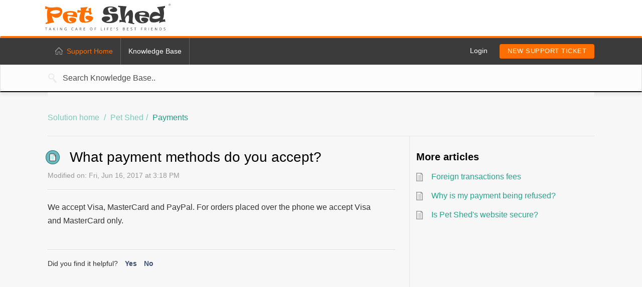

--- FILE ---
content_type: text/html; charset=utf-8
request_url: https://helpdesk.petshed.com/support/solutions/articles/30000016542-what-payment-methods-do-you-accept-
body_size: 15187
content:
<!DOCTYPE html>
       
        <!--[if lt IE 7]><html class="no-js ie6 dew-dsm-theme " lang="en" dir="ltr" data-date-format="us"><![endif]-->       
        <!--[if IE 7]><html class="no-js ie7 dew-dsm-theme " lang="en" dir="ltr" data-date-format="us"><![endif]-->       
        <!--[if IE 8]><html class="no-js ie8 dew-dsm-theme " lang="en" dir="ltr" data-date-format="us"><![endif]-->       
        <!--[if IE 9]><html class="no-js ie9 dew-dsm-theme " lang="en" dir="ltr" data-date-format="us"><![endif]-->       
        <!--[if IE 10]><html class="no-js ie10 dew-dsm-theme " lang="en" dir="ltr" data-date-format="us"><![endif]-->       
        <!--[if (gt IE 10)|!(IE)]><!--><html class="no-js  dew-dsm-theme " lang="en" dir="ltr" data-date-format="us"><!--<![endif]-->
	<head>
		
		<!-- Title for the page -->
<title> What payment methods do you accept? | Pet Shed Helpdesk </title>
<meta property="og:title" content="What payment methods do you accept? | Pet Shed Helpdesk"> 
<meta property="og:description" content="Taking care of life's best friends since 2002! Pet Shed provides millions of Americans with quality pet medications at discount prices!">
<meta name="description" content="Taking care of life's best friends since 2002! Pet Shed provides millions of Americans with quality pet medications at discount prices!">
<meta property="og:image" content="https://www.petshed.com/PetShedUS/images/banners/preview-banner/petshed.png">
<meta name="twitter:card" content="summary_large_image">

<!-- Meta information -->

      <meta charset="utf-8" />
      <meta http-equiv="X-UA-Compatible" content="IE=edge,chrome=1" />
      <meta name="description" content= "" />
      <meta name="author" content= "" />
       <meta property="og:title" content="What payment methods do you accept?" />  <meta property="og:url" content="https://helpdesk.petshed.com/support/solutions/articles/30000016542-what-payment-methods-do-you-accept-" />  <meta property="og:description" content="We accept Visa, MasterCard and PayPal. For orders placed over the phone we accept Visa and MasterCard only.   " />  <meta property="og:image" content="https://s3.amazonaws.com/cdn.freshdesk.com/data/helpdesk/attachments/production/30000130395/logo/PgynvZEUkjEdMio5DJY3McYVc3B1-6ZjZw.png?X-Amz-Algorithm=AWS4-HMAC-SHA256&amp;amp;X-Amz-Credential=AKIAS6FNSMY2XLZULJPI%2F20260112%2Fus-east-1%2Fs3%2Faws4_request&amp;amp;X-Amz-Date=20260112T133436Z&amp;amp;X-Amz-Expires=604800&amp;amp;X-Amz-SignedHeaders=host&amp;amp;X-Amz-Signature=d5c4a46c43f8540fb497b5864264401ae858014b2477b4409cc1dbcd00189db6" />  <meta property="og:site_name" content="Pet Shed Helpdesk" />  <meta property="og:type" content="article" />  <meta name="twitter:title" content="What payment methods do you accept?" />  <meta name="twitter:url" content="https://helpdesk.petshed.com/support/solutions/articles/30000016542-what-payment-methods-do-you-accept-" />  <meta name="twitter:description" content="We accept Visa, MasterCard and PayPal. For orders placed over the phone we accept Visa and MasterCard only.   " />  <meta name="twitter:image" content="https://s3.amazonaws.com/cdn.freshdesk.com/data/helpdesk/attachments/production/30000130395/logo/PgynvZEUkjEdMio5DJY3McYVc3B1-6ZjZw.png?X-Amz-Algorithm=AWS4-HMAC-SHA256&amp;amp;X-Amz-Credential=AKIAS6FNSMY2XLZULJPI%2F20260112%2Fus-east-1%2Fs3%2Faws4_request&amp;amp;X-Amz-Date=20260112T133436Z&amp;amp;X-Amz-Expires=604800&amp;amp;X-Amz-SignedHeaders=host&amp;amp;X-Amz-Signature=d5c4a46c43f8540fb497b5864264401ae858014b2477b4409cc1dbcd00189db6" />  <meta name="twitter:card" content="summary" />  <link rel="canonical" href="https://helpdesk.petshed.com/support/solutions/articles/30000016542-what-payment-methods-do-you-accept-" /> 

<!-- Responsive setting -->
<link rel="apple-touch-icon" href="https://s3.amazonaws.com/cdn.freshdesk.com/data/helpdesk/attachments/production/30000130397/fav_icon/gHpnvaY2WzePi6f04H_w2mEmYm86hsHCYw.ico" />
        <link rel="apple-touch-icon" sizes="72x72" href="https://s3.amazonaws.com/cdn.freshdesk.com/data/helpdesk/attachments/production/30000130397/fav_icon/gHpnvaY2WzePi6f04H_w2mEmYm86hsHCYw.ico" />
        <link rel="apple-touch-icon" sizes="114x114" href="https://s3.amazonaws.com/cdn.freshdesk.com/data/helpdesk/attachments/production/30000130397/fav_icon/gHpnvaY2WzePi6f04H_w2mEmYm86hsHCYw.ico" />
        <link rel="apple-touch-icon" sizes="144x144" href="https://s3.amazonaws.com/cdn.freshdesk.com/data/helpdesk/attachments/production/30000130397/fav_icon/gHpnvaY2WzePi6f04H_w2mEmYm86hsHCYw.ico" />
        <meta name="viewport" content="width=device-width, initial-scale=1.0, maximum-scale=5.0, user-scalable=yes" /> 
		
		<!-- Adding meta tag for CSRF token -->
		<meta name="csrf-param" content="authenticity_token" />
<meta name="csrf-token" content="LxRjqmRdtzX33NsXkUr4Gcwl3ZIFW5wa+Gm9ixKH1GvgjUFIxl73Lc6NlHZayKPkV4Tnngq8L7wQ7BwVYPBhAg==" />
		<!-- End meta tag for CSRF token -->
		
		<!-- Fav icon for portal -->
		<link rel='shortcut icon' href='https://s3.amazonaws.com/cdn.freshdesk.com/data/helpdesk/attachments/production/30000130397/fav_icon/gHpnvaY2WzePi6f04H_w2mEmYm86hsHCYw.ico' />

		<!-- Base stylesheet -->
 
		<link rel="stylesheet" media="print" href="https://assets7.freshdesk.com/assets/cdn/portal_print-6e04b27f27ab27faab81f917d275d593fa892ce13150854024baaf983b3f4326.css" />
	  		<link rel="stylesheet" media="screen" href="https://assets9.freshdesk.com/assets/cdn/portal_utils-f2a9170fce2711ae2a03e789faa77a7e486ec308a2367d6dead6c9890a756cfa.css" />

		
		<!-- Theme stylesheet -->

		<link href="/support/theme.css?v=4&amp;d=1729153127" media="screen" rel="stylesheet" type="text/css">

		<!-- Google font url if present -->
		<link href='https://fonts.googleapis.com/css?family=Open+Sans+Condensed:300,300italic,700' rel='stylesheet' type='text/css' nonce='yHHU60ikxa5i1efrB3miOA=='>

		<!-- Including default portal based script framework at the top -->
		<script src="https://assets3.freshdesk.com/assets/cdn/portal_head_v2-d07ff5985065d4b2f2826fdbbaef7df41eb75e17b915635bf0413a6bc12fd7b7.js"></script>
		<!-- Including syntexhighlighter for portal -->
		<script src="https://assets9.freshdesk.com/assets/cdn/prism-841b9ba9ca7f9e1bc3cdfdd4583524f65913717a3ab77714a45dd2921531a402.js"></script>

		

		<!-- Access portal settings information via javascript -->
		 <script type="text/javascript">     var portal = {"language":"en","name":"Pet Shed Helpdesk","contact_info":"","current_page_name":"article_view","current_tab":"solutions","vault_service":{"url":"https://vault-service.freshworks.com/data","max_try":2,"product_name":"fd"},"current_account_id":623844,"preferences":{"bg_color":"#efefef","header_color":"#252525","help_center_color":"#f9f9f9","footer_color":"#777777","tab_color":"#006063","tab_hover_color":"#4c4b4b","btn_background":"#ffffff","btn_primary_background":"#6c6a6a","baseFont":"Helvetica Neue","textColor":"#333333","headingsFont":"Open Sans Condensed","headingsColor":"#333333","linkColor":"#049cdb","linkColorHover":"#036690","inputFocusRingColor":"#f4af1a","nonResponsive":"false"},"image_placeholders":{"spacer":"https://assets3.freshdesk.com/assets/misc/spacer.gif","profile_thumb":"https://assets6.freshdesk.com/assets/misc/profile_blank_thumb-4a7b26415585aebbd79863bd5497100b1ea52bab8df8db7a1aecae4da879fd96.jpg","profile_medium":"https://assets9.freshdesk.com/assets/misc/profile_blank_medium-1dfbfbae68bb67de0258044a99f62e94144f1cc34efeea73e3fb85fe51bc1a2c.jpg"},"falcon_portal_theme":false,"current_object_id":30000016542};     var attachment_size = 20;     var blocked_extensions = "";     var allowed_extensions = "";     var store = { 
        ticket: {},
        portalLaunchParty: {} };    store.portalLaunchParty.ticketFragmentsEnabled = false;    store.pod = "us-east-1";    store.region = "US"; </script> 


			
	</head>
	<body>
            	
		
		
		<div class="page page-layout">
  <script>
jQuery(document).ready(function(){
jQuery("#page-tabs a:contains('Solutions')").text("Knowledge Base");
jQuery("#page-tabs a:contains('Forums')").text("Community Q&A");
});
</script>

<header class="banner header-menu">
  <div class="banner-wrapper">
    <div class="nav-wrapper">
          <a href="http://www.petshed.com/" class="logo">
            <svg id="logo-with_tagline" data-name="logo-with tagline" xmlns="http://www.w3.org/2000/svg" width="250" height="70" viewBox="0 0 566 120">
              <defs>
                <style>
                  .cls-6 {
                    fill: #3b3b3b;
                  }
                  .cls-6, .cls-7 {
                    fill-rule: evenodd;
                  }
                  .cls-7 {
                    fill: #ff6e00;
                  }
                </style>
              </defs>
              <path id="taking_care_of_life_s_best_friends" data-name="taking care of lifeâ€™s best friends" class="cls-6" d="M5.275,109.174H9.08v-1.235H0.072v1.235H3.877V119.9h1.4V109.174ZM27.561,119.9L22.835,107.89H21.659L16.909,119.9h1.414L19.8,116.1h4.817l1.5,3.805h1.447ZM20.3,114.845l1.414-3.707a15.491,15.491,0,0,0,.518-1.726q0.288,1.022.559,1.726l1.4,3.707H20.3Zm20.1-1.71,4.833-5.2H43.579l-5.449,5.932v-5.932h-1.4V119.9h1.4v-4.689l1.258-1.113,4.381,5.8h1.644ZM56.3,119.9V107.939H54.9V119.9h1.4Zm20.227-11.963H75.222V114.8q-0.017.516,0.041,1.714t0.074,1.42H75.271l-6.551-10H67.142V119.9h1.29v-6.8q0-1.473-.132-3.24h0.066l6.567,10.04h1.595V107.939Zm16.444,6.939H95.66v3.682a10.408,10.408,0,0,1-2.441.286,4.583,4.583,0,0,1-3.489-1.252,5.144,5.144,0,0,1-1.188-3.674,5.034,5.034,0,0,1,1.233-3.608,4.492,4.492,0,0,1,3.427-1.3,8.04,8.04,0,0,1,3.132.687l0.542-1.227a9.072,9.072,0,0,0-3.584-.7,7.05,7.05,0,0,0-3.312.74,5.08,5.08,0,0,0-2.166,2.144,6.818,6.818,0,0,0-.752,3.269,6.35,6.35,0,0,0,1.521,4.529,5.549,5.549,0,0,0,4.249,1.616,14.918,14.918,0,0,0,2.285-.155,13.339,13.339,0,0,0,1.94-.458v-5.818H92.972v1.244Zm34.186-5.229,0.591-1.2a7.477,7.477,0,0,0-3.3-.687,6.091,6.091,0,0,0-3.086.753,4.974,4.974,0,0,0-2.006,2.143,7.171,7.171,0,0,0-.694,3.241,6.587,6.587,0,0,0,1.442,4.557,5.225,5.225,0,0,0,4.1,1.6,8.872,8.872,0,0,0,3.082-.466V118.38a10.807,10.807,0,0,1-2.869.45,3.938,3.938,0,0,1-3.152-1.281,5.386,5.386,0,0,1-1.105-3.629,5.282,5.282,0,0,1,1.146-3.6,3.937,3.937,0,0,1,3.128-1.313,6.389,6.389,0,0,1,2.729.638h0Zm19.3,10.253-4.726-12.012h-1.175L135.8,119.9h1.414L138.7,116.1h4.817l1.5,3.805h1.446Zm-7.266-5.057,1.414-3.707a15.5,15.5,0,0,0,.518-1.726q0.288,1.022.559,1.726l1.4,3.707h-3.888Zm20.342,0.082,2.91,4.975h1.652l-3.263-5.376a3.18,3.18,0,0,0,2.416-3.208,3.051,3.051,0,0,0-1.056-2.537,5.208,5.208,0,0,0-3.267-.842h-3.3V119.9h1.4v-4.975h2.507Zm-2.507-5.769h1.817a3.823,3.823,0,0,1,2.256.524,1.994,1.994,0,0,1,.7,1.71,2.172,2.172,0,0,1-.69,1.755,3.319,3.319,0,0,1-2.17.585h-1.915v-4.574Zm23.473,9.5h-5.3v-4.4h4.981v-1.228H175.2v-3.854h5.3v-1.235h-6.7V119.9h6.7v-1.244Zm31.5-9.271a5.131,5.131,0,0,0-4.044-1.637,5.243,5.243,0,0,0-4.11,1.608,6.54,6.54,0,0,0-1.446,4.529,6.618,6.618,0,0,0,1.442,4.562,5.2,5.2,0,0,0,4.1,1.616,5.143,5.143,0,0,0,4.057-1.644A7.73,7.73,0,0,0,212,109.387Zm-7.081.863a3.716,3.716,0,0,1,3.037-1.256,3.645,3.645,0,0,1,3,1.248,7.152,7.152,0,0,1,0,7.352,4.26,4.26,0,0,1-6.037,0A7,7,0,0,1,204.916,110.25Zm20.048,4.537h4.981v-1.235h-4.981v-4.378h5.3v-1.235h-6.7V119.9h1.4v-5.115ZM258.3,119.9v-1.26H253v-10.7h-1.4V119.9h6.7Zm10.5,0V107.939h-1.4V119.9h1.4Zm12.238-5.115h4.981v-1.235h-4.981v-4.378h5.3v-1.235h-6.7V119.9h1.4v-5.115Zm21.1,3.871h-5.3v-4.4h4.981v-1.228h-4.981v-3.854h5.3v-1.235h-6.7V119.9h6.7v-1.244Zm9.678-10.719q-0.263,1.767-.838,4.1h1q0.435-.933.838-2.017t0.616-1.9l-0.123-.18h-1.5Zm16.543,6.783a6.621,6.621,0,0,0-2.6-1.44,9.691,9.691,0,0,1-1.672-.732,2.153,2.153,0,0,1-.777-0.729,2,2,0,0,1-.23-1.018,1.564,1.564,0,0,1,.624-1.318,2.815,2.815,0,0,1,1.735-.474,7.486,7.486,0,0,1,2.893.621l0.436-1.211a8.18,8.18,0,0,0-3.3-.654,4.354,4.354,0,0,0-2.762.818,2.652,2.652,0,0,0-1.044,2.2,3.119,3.119,0,0,0,.719,2.136,5.716,5.716,0,0,0,2.4,1.415,11.875,11.875,0,0,1,1.788.761,2.321,2.321,0,0,1,.838.733,1.878,1.878,0,0,1,.251,1.019,1.729,1.729,0,0,1-.707,1.468,3.494,3.494,0,0,1-2.1.528,8.513,8.513,0,0,1-1.726-.18,8.7,8.7,0,0,1-1.611-.491v1.342a7.846,7.846,0,0,0,3.288.548,5.005,5.005,0,0,0,3.123-.883,2.932,2.932,0,0,0,1.151-2.463A2.825,2.825,0,0,0,328.356,114.722Zm23.153,5.18H355.7a4.654,4.654,0,0,0,3.046-.9,3.07,3.07,0,0,0,1.089-2.5q0-2.4-2.737-2.864v-0.082a2.871,2.871,0,0,0,1.738-.9,2.594,2.594,0,0,0,.6-1.755,2.506,2.506,0,0,0-1.069-2.25,6.421,6.421,0,0,0-3.46-.712h-3.394V119.9Zm1.4-10.761h2.055a4.538,4.538,0,0,1,2.3.446,1.577,1.577,0,0,1,.723,1.453,1.781,1.781,0,0,1-.649,1.559,3.762,3.762,0,0,1-2.129.462h-2.3v-3.92Zm2.392,5.1a4.037,4.037,0,0,1,2.289.524,1.856,1.856,0,0,1,.752,1.636,2.068,2.068,0,0,1-.736,1.756,3.585,3.585,0,0,1-2.19.56h-2.507v-4.476H355.3Zm21.081,4.419h-5.3v-4.4h4.981v-1.228h-4.981v-3.854h5.3v-1.235h-6.7V119.9h6.7v-1.244Zm16.356-3.936a6.623,6.623,0,0,0-2.6-1.44,9.707,9.707,0,0,1-1.673-.732,2.162,2.162,0,0,1-.777-0.729,2.013,2.013,0,0,1-.23-1.018,1.562,1.562,0,0,1,.625-1.318,2.809,2.809,0,0,1,1.734-.474,7.486,7.486,0,0,1,2.893.621l0.436-1.211a8.18,8.18,0,0,0-3.3-.654,4.356,4.356,0,0,0-2.762.818,2.652,2.652,0,0,0-1.044,2.2,3.115,3.115,0,0,0,.72,2.136,5.71,5.71,0,0,0,2.4,1.415,11.9,11.9,0,0,1,1.787.761,2.334,2.334,0,0,1,.839.733,1.878,1.878,0,0,1,.25,1.019,1.727,1.727,0,0,1-.707,1.468,3.491,3.491,0,0,1-2.1.528,8.513,8.513,0,0,1-1.726-.18,8.7,8.7,0,0,1-1.611-.491v1.342a7.846,7.846,0,0,0,3.288.548,5.005,5.005,0,0,0,3.123-.883,2.932,2.932,0,0,0,1.151-2.463A2.825,2.825,0,0,0,392.735,114.722Zm14.614-5.548h3.805v-1.235h-9.008v1.235h3.805V119.9h1.4V109.174Zm26.921,5.613h4.981v-1.235H434.27v-4.378h5.3v-1.235h-6.7V119.9h1.4v-5.115Zm18.305,0.14,2.91,4.975h1.652l-3.263-5.376a3.18,3.18,0,0,0,2.416-3.208,3.051,3.051,0,0,0-1.056-2.537,5.208,5.208,0,0,0-3.267-.842h-3.3V119.9h1.4v-4.975h2.507Zm-2.507-5.769h1.817a3.823,3.823,0,0,1,2.256.524,1.994,1.994,0,0,1,.7,1.71,2.173,2.173,0,0,1-.691,1.755,3.319,3.319,0,0,1-2.17.585h-1.915v-4.574ZM468.24,119.9V107.939h-1.4V119.9h1.4Zm17.539-1.244h-5.3v-4.4h4.981v-1.228h-4.981v-3.854h5.3v-1.235h-6.7V119.9h6.7v-1.244Zm19.673-10.719h-1.307V114.8q-0.016.516,0.041,1.714t0.074,1.42h-0.066l-6.551-10h-1.578V119.9h1.291v-6.8q0-1.473-.132-3.24h0.066l6.567,10.04h1.595V107.939Zm19.2,1.546a5.905,5.905,0,0,0-4.356-1.546H516.61V119.9h3.329a6.409,6.409,0,0,0,4.648-1.567,6.025,6.025,0,0,0,1.615-4.529A5.824,5.824,0,0,0,524.649,109.485Zm-1.184,7.99a5.184,5.184,0,0,1-3.756,1.224h-1.7v-9.558h2.03a4.737,4.737,0,0,1,3.5,1.187A5.849,5.849,0,0,1,523.465,117.475Zm18.574-2.753a6.621,6.621,0,0,0-2.6-1.44,9.726,9.726,0,0,1-1.672-.732,2.153,2.153,0,0,1-.777-0.729,2.013,2.013,0,0,1-.23-1.018,1.562,1.562,0,0,1,.625-1.318,2.809,2.809,0,0,1,1.734-.474,7.486,7.486,0,0,1,2.893.621l0.436-1.211a8.18,8.18,0,0,0-3.3-.654,4.354,4.354,0,0,0-2.762.818,2.652,2.652,0,0,0-1.044,2.2,3.119,3.119,0,0,0,.719,2.136,5.723,5.723,0,0,0,2.4,1.415,11.875,11.875,0,0,1,1.788.761,2.321,2.321,0,0,1,.838.733,1.87,1.87,0,0,1,.251,1.019,1.729,1.729,0,0,1-.707,1.468,3.491,3.491,0,0,1-2.1.528,8.513,8.513,0,0,1-1.726-.18,8.7,8.7,0,0,1-1.611-.491v1.342a7.846,7.846,0,0,0,3.288.548,5.005,5.005,0,0,0,3.123-.883,2.932,2.932,0,0,0,1.151-2.463A2.825,2.825,0,0,0,542.039,114.722Z"></path>
              <path id="Pet_Shed" data-name="Pet Shed" class="cls-7" d="M72.093,20.949q-6.22-5.514-18.7-5.514-4.677,0-13.779.9t-13.189.9A56.635,56.635,0,0,1,.815,10.87L0,22.26a10.112,10.112,0,0,0,5.493,1.4,16.6,16.6,0,0,0,5.493-1.04A122.1,122.1,0,0,0,8.533,47.256q0,12.068,2.633,31.956c0.03,0.3.045,0.588,0.045,0.859q0,2.848-3.405,4.113-3.178,1.039-4.812,1.492-0.863.316-.863,2.667a13.068,13.068,0,0,0,.454,3.525q19.431-4.249,38.045-7.955A119.341,119.341,0,0,1,29.644,54.126,49.281,49.281,0,0,0,37.771,60a27.385,27.385,0,0,0,12.984,3.164q17.07,0,24.561-18.668a28.929,28.929,0,0,0,2.225-10.667q0-8.09-5.448-12.882h0ZM58.745,42.781a48.7,48.7,0,0,1-16.707,2.893,45.722,45.722,0,0,1-12.576-1.718Q22.879,42.1,22.88,39.662q0-3.887,7.446-7.322a40.283,40.283,0,0,1,17.3-3.616q8.717,0,14.029,1.944,5.493,1.99,5.493,5.379,0,3.707-8.4,6.735h0ZM142.6,43.549q-4.9-10.621-26.2-10.622-36.729,0-36.728,22.374a33.483,33.483,0,0,0,7.854,21.741q9.17,11.3,24.516,11.3,13.347,0,19.885-3.526a19.1,19.1,0,0,0,7.536-8.136,8.721,8.721,0,0,0,1.09-4.068q0-7.1-11.713-9.356a45.1,45.1,0,0,0-8.263-.814,18.92,18.92,0,0,0-8.967,1.785q-3.291,1.786-3.291,4.678a10.236,10.236,0,0,0,3.768,7.933,19.689,19.689,0,0,0,9.716,4.407,0.621,0.621,0,0,1,.545.452,1.331,1.331,0,0,1-1.045.814,13.853,13.853,0,0,1-5.856.949,12.651,12.651,0,0,1-9.216-4.294q-4.724-5.288-4.722-16,0-8.5,1.044-8.5,0.726,0,16.344,2.486Q136.469,60,144.188,61.72c0.3,0.09.454-.045,0.454-0.407q0.18-3.119.181-5.424a29.649,29.649,0,0,0-2.224-12.34h0Zm-25.015,6.87q-18.752,0-18.751-5.831,0-2.305,5.493-3.661a45.66,45.66,0,0,1,11.032-1.175,20.265,20.265,0,0,1,8.762,1.6q3.314,1.605,3.314,4.136,0,4.927-9.851,4.927h0Zm86.9,4.972A50.392,50.392,0,0,0,194.4,54.216q-5.948,0-9.4,1.9-3.224,1.808-3.223,4.656,0,6.147,6.038,9.718a60.662,60.662,0,0,0,9.216,3.526,0.819,0.819,0,0,1,.454.723q0,1.492-4.835,3.571A22.256,22.256,0,0,1,184,80.387q-7.264,0-7.264-16.091a94.275,94.275,0,0,1,1.589-16.5q1.362-8,2.224-8.678,13.076,0,14.256.09,2.315,0.181,4.176,4.43,1.951,4.566,2.5,4.927a1.7,1.7,0,0,0,1.226.362,12.673,12.673,0,0,0,4.449-1.311q1.908-.858,3.814-1.763a54.612,54.612,0,0,1-3.178-8.565,30.465,30.465,0,0,1-1.5-7.707q0-.949.159-3.3t0.159-3.571a8.651,8.651,0,0,0-.863-4.339q-2.861.227-11.168,4.746,3.358,2.486,3.359,5.514a6.035,6.035,0,0,1-.34,2.011q-0.341.972-11.918,1.062H182.6a84.73,84.73,0,0,1,5.948-11.164q3.358-5.468,3.359-5.7a2.233,2.233,0,0,0-1,0q-5.719.724-16.843,1.627t-14.119.9a0.823,0.823,0,0,0-.364.068,0.532,0.532,0,0,0-.136.475q0,0.136,1.044,4.52a44.791,44.791,0,0,1,1.181,8.226q-9.263-.451-15.028-2.938a32.347,32.347,0,0,0-1.225,9.808,17.46,17.46,0,0,0,.09,2.486,0.628,0.628,0,0,0,.727.588,91.417,91.417,0,0,1,15.254-2.35q-6.947,16.543-6.946,28.25,0,11.029,6.129,15.458,4.994,3.616,15.527,3.616,0.681,0,4.54-.181,26.649-1.266,33.686-13.876a15.443,15.443,0,0,0,2.316-7.051q0-6.463-12.258-9.085h0Z"></path>
              <path id="Pet_Shed-2" data-name="Pet Shed" class="cls-6" d="M324.743,46.487Q320.566,44,311.849,44q-1.815,0-5.448.158t-4.313.158q-7.673,0-11.3-2.486a11.546,11.546,0,0,1-4.177-6.238l-2.451-8.136a10.409,10.409,0,0,1-.863-3.887q0-3.751,3.814-5.65a18.345,18.345,0,0,1,8.172-1.582,26.068,26.068,0,0,1,7.241.927q3.2,0.927,3.2,2.147,0,0.9-2.315,1.763-2.543.814-5.039,1.627-6.584,2.486-6.583,6.78,0,2.983,4.948,5.288a29.829,29.829,0,0,0,12.8,2.486q15.435,0,15.436-9.628,0-6.463-7.491-10.667-8.263-4.61-23.018-4.61-14.346,0-22.654,5.2a19.513,19.513,0,0,0-8.944,11.662,35.029,35.029,0,0,0-1.5,9.13q0,11.8,14.664,11.8,2.133,0,6.969-.52t6.833-.52q7.626,0,10.351,5.334,1.27,2.576,3.859,15.775a9.125,9.125,0,0,1,.181,1.672q0,4.973-6.356,7.594a32.767,32.767,0,0,1-12.53,2.124q-9.4,0-9.4-2.215,0-.722,2.543-1.582a47.676,47.676,0,0,0,9.307-4.068q5.719-3.661,5.72-8.995,0-3.526-4.313-5.65-4.45-2.214-12.122-2.215a57.428,57.428,0,0,0-7.264.452q-7.128.949-10.9,4.475a9.7,9.7,0,0,0-3.314,7.367q0,6.69,7.9,11.888,9.442,6.282,25.651,6.283,16.524,0,26.967-5.243,10.033-5.017,12.258-13.65a44.3,44.3,0,0,0,1.68-10.712q0-8.136-5.312-11.345h0Zm71.232,39.369q-1.271-2.576-1.271-8.9,0-5.062,1.5-19.029,0.273-2.666.273-7.051a45.756,45.756,0,0,0-2.134-15.187q-2.588-7.322-7.718-7.322a12.544,12.544,0,0,0-6.538,2.305,42.815,42.815,0,0,0-10.623,10.4,62.719,62.719,0,0,0-9.9,19.8q-0.183-2.938-.182-5.921a115.76,115.76,0,0,1,8.354-43.3l-19.7-1.311q-15.482-1.039-18.705-1.582a5.513,5.513,0,0,0-.181,1.853q0,3.752,1.135,3.978,1.815,0.317,3.223.542a10.616,10.616,0,0,1,3.723,1.085,3.683,3.683,0,0,1,1.589,3.39,230.583,230.583,0,0,0,1.861,26.442q2.135,18.216,5.4,28.7a16.144,16.144,0,0,0-6.81-1.672,9.029,9.029,0,0,0-3.723.678l-0.091,10.712q3.723-2.4,10.215-2.4a47.016,47.016,0,0,1,19.477,4.43q-4.132-12.158-4.222-16.543A29.591,29.591,0,0,1,366.6,57.38q4.04-5.017,8.081-5.017a3.287,3.287,0,0,1,3.269,2.621q0.952,2.8.953,10.622,0,12.7-4.222,20.792,18.022,4.022,26.6,6.011,1.044-3.029,1.589-4.52a36.973,36.973,0,0,1-6.9-2.034h0ZM467.48,43.549q-4.9-10.621-26.2-10.622-36.729,0-36.728,22.374a33.48,33.48,0,0,0,7.854,21.741q9.17,11.3,24.516,11.3,13.347,0,19.885-3.526a19.1,19.1,0,0,0,7.536-8.136,8.721,8.721,0,0,0,1.09-4.068q0-7.1-11.713-9.356a45.1,45.1,0,0,0-8.263-.814,18.913,18.913,0,0,0-8.966,1.785q-3.293,1.786-3.292,4.678a10.236,10.236,0,0,0,3.768,7.933,19.693,19.693,0,0,0,9.716,4.407,0.621,0.621,0,0,1,.545.452,1.331,1.331,0,0,1-1.044.814,13.86,13.86,0,0,1-5.857.949,12.651,12.651,0,0,1-9.216-4.294q-4.722-5.288-4.722-16,0-8.5,1.044-8.5,0.726,0,16.344,2.486Q461.352,60,469.069,61.72c0.3,0.09.454-.045,0.454-0.407q0.181-3.119.182-5.424a29.632,29.632,0,0,0-2.225-12.34h0Zm-25.015,6.87q-18.751,0-18.75-5.831,0-2.305,5.493-3.661a45.66,45.66,0,0,1,11.032-1.175,20.262,20.262,0,0,1,8.762,1.6q3.314,1.605,3.315,4.136,0,4.927-9.852,4.927h0Zm98.79,20.159a6.829,6.829,0,0,0-2.815-.452,14.4,14.4,0,0,0-7.355,2.305,69.713,69.713,0,0,0,5.584-28.114,108.323,108.323,0,0,0-2.315-21.334,3.308,3.308,0,0,1-.045-0.542q0-2.621,6.446-4.7a4.567,4.567,0,0,0,.591-2.8,16.949,16.949,0,0,0-.681-5.062q-19.749,3.345-35.866,5.56,12.939,14.555,12.939,29.877,0,0.091-.068.61a6.6,6.6,0,0,0-.069.7,34.1,34.1,0,0,0-9.851-7.1,26.877,26.877,0,0,0-11.623-2.893A20.914,20.914,0,0,0,479.1,44.589a33,33,0,0,0-6.673,15.73,56.089,56.089,0,0,0-.818,8.769q0,7.729,3.859,11.39,4.313,4.068,14.256,4.068a55.306,55.306,0,0,0,15.164-2.011,27.7,27.7,0,0,0,10.986-5.492q0.363-.316.363,0.407,0,1.9-2.315,10.26,11.259-6.644,21.928-6.644,4.449,0,6.674,1.537ZM513.606,65.11a30.357,30.357,0,0,1-13.937,3.526,40.892,40.892,0,0,1-12.213-1.492q-4.4-1.446-4.4-3.616,0-3.073,7.627-6.1A41.987,41.987,0,0,1,506.3,54.4a35.086,35.086,0,0,1,9.171,1.13q4.767,1.312,4.767,3.3,0,2.939-6.629,6.283h0Z"></path>
              <path id="_" data-name="Â®" class="cls-6" d="M563.323,8.4a4.48,4.48,0,0,0,1.4-.94,4.377,4.377,0,0,0,.939-1.39A4.294,4.294,0,0,0,566,4.36a4.266,4.266,0,0,0-.342-1.7,4.311,4.311,0,0,0-.939-1.384,4.533,4.533,0,0,0-1.4-.934,4.4,4.4,0,0,0-3.419,0,4.533,4.533,0,0,0-1.4.934,4.373,4.373,0,0,0-.944,1.384,4.185,4.185,0,0,0-.348,1.7,4.213,4.213,0,0,0,.348,1.707A4.434,4.434,0,0,0,559.9,8.4,4.4,4.4,0,0,0,563.323,8.4Zm-3.187-.525a3.551,3.551,0,0,1-1.176-.807,3.744,3.744,0,0,1-.771-1.205,3.991,3.991,0,0,1-.278-1.5,3.96,3.96,0,0,1,.278-1.488,3.68,3.68,0,0,1,.771-1.2,3.6,3.6,0,0,1,1.176-.8,3.713,3.713,0,0,1,1.483-.294A3.675,3.675,0,0,1,563.1.871a3.545,3.545,0,0,1,1.164.8,3.7,3.7,0,0,1,.765,1.2A3.941,3.941,0,0,1,565.3,4.36a3.972,3.972,0,0,1-.278,1.5,3.763,3.763,0,0,1-.765,1.205,3.5,3.5,0,0,1-1.164.807,3.675,3.675,0,0,1-1.478.294A3.713,3.713,0,0,1,560.136,7.873Zm2.19-3.316a2.763,2.763,0,0,0,.609-0.087,1.418,1.418,0,0,0,.492-0.231,1.046,1.046,0,0,0,.325-0.409,1.468,1.468,0,0,0,.115-0.611,1.211,1.211,0,0,0-.382-0.946,2.036,2.036,0,0,0-1.356-.346h-2.144V6.806h0.6V4.557h1.1l1.4,2.249h0.718Zm-1.738-.473V2.354h1.4a3.419,3.419,0,0,1,.441.029,1.234,1.234,0,0,1,.393.115,0.717,0.717,0,0,1,.284.254,0.816,0.816,0,0,1,.11.456,0.8,0.8,0,0,1-.168.554,0.862,0.862,0,0,1-.428.254,2.19,2.19,0,0,1-.562.069h-1.472Z"></path>
            </svg>
          </a>
          <a data-toggle-dom="#header-tabs" id="menu-icon" href="#" data-animated="true" class="mobile-icon-nav-menu show-in-mobile"></a>
    </div>
  </div>
</header>

 <div id="sticky_anchor"></div>
 <div id="sticky_head">
    <nav class="page-tabs action-bar">
      
      <a href="/support/home" class="help-center-tab show-in-mobile">Support Home</a>
      <a data-toggle-dom="#page-tabs" id="menu-icon" href="#" data-animated="true" class="mobile-icon-nav-menu show-in-mobile"></a>
      <div class="action-bar-wrapper">  
      <div class="nav-link" id="page-tabs">
          <a class="active" href="/support/home">
             <i class="icon-home for-not-mobile"></i>Support Home 
          </a>
          <a class="" href="/support/solutions">Knowledge Base</a>
          <div id="new-ticket-button" class="show-in-mobile">
          
              <a href="/support/login">Login</a>
              <a href="/support/tickets/new">New Support Ticket</a>
           
        </div>
      </div>
        <div id="new-ticket-button" class="for-not-mobile">
          
            <a href="/support/login">Login</a>
            <a href="/support/tickets/new" class="btn-medium">New Support Ticket</a>
          
        </div>
      </div>
      
    </nav>
  
  <!-- Search and page links for the page -->
  
  <section class="help-center rounded-6"> 
    <div class="hc-search">
      <div class="hc-search-c">
        <form class="hc-search-form print--remove" autocomplete="off" action="/support/search/solutions" id="hc-search-form" data-csrf-ignore="true">
	<div class="hc-search-input">
	<label for="support-search-input" class="hide">Enter your search term here...</label>
		<input placeholder="Enter your search term here..." type="text"
			name="term" class="special" value=""
            rel="page-search" data-max-matches="10" id="support-search-input">
	</div>
	<div class="hc-search-button">
		<button class="btn btn-primary" aria-label="Search" type="submit" autocomplete="off">
			<i class="mobile-icon-search hide-tablet"></i>
			<span class="hide-in-mobile">
				Search
			</span>
		</button>
	</div>
</form>
      </div>
    </div>
  </section>
  
</div>

<!-- Notifocation Messages for the page  -->
 <div class="alert alert-with-close notice hide" id="noticeajax"></div> 

<div class="c-wrapper">   
  <div class="content min-height-on-desktop" id="article-show-30000016542">
  
  <div class="breadcrumbs">
    <a href="/support/solutions"> Solution home </a>
    <a href="/support/solutions/30000034134">Pet Shed</a>
    <a href="/support/solutions/folders/30000051664">Payments</a>
  </div>
  
  <div class="main content single-article-main min-height-on-desktop">
    <b class="page-stamp page-stamp-article">
      <b class="icon-page-article"></b>
    </b>
    <h1 class="single-article-title">What payment methods do you accept?</h1>
    <h4 class="modified-single-article">Modified on: Fri, Jun 16, 2017 at  3:18 PM</h4>
        <hr />
      
      
      
      
      
      <div class="single-article-content article-body">
        <span style="font-family: Helvetica,sans-serif;">We accept Visa, MasterCard and PayPal. For orders placed over the phone we accept Visa and MasterCard only.</span><p><br></p>
      </div>
      <hr />  
      
      <p class="article-vote" id="voting-container">
        Did you find it helpful?
        <span data-href="/support/solutions/articles/30000016542/thumbs_up" class="vote-up a-link" 
        data-remote="true" data-method="put" data-update="#voting-container" 
        data-update-with-message="Glad we could be helpful. Thanks for the feedback.">
          Yes
        </span>
        <span data-href="/support/solutions/articles/30000016542/thumbs_down" class="vote-down a-link" 
        data-remote="true" data-method="put" data-update="#vote-feedback-form"
        data-hide-dom="#voting-container" data-show-dom="#vote-feedback-container">
          No
        </span>
      </p>
      <div class="hide" id="vote-feedback-container">
        <div class="lead">Can you please tell us how we can improve this article?</div>
        <div id="vote-feedback-form">
          <div class="sloading loading-small loading-block"></div>
        </div>
      </div>  
  </div>
  
    <div class="side-article-list sidebar content min-height-on-desktop article-list">
       <h3 class="list-lead">
			More articles in <span class='folder-name'> Payments </span>
		</h3>
      <ul>			<li>
				<div class="ellipsis">
					<a href="/support/solutions/articles/30000016536-foreign-transactions-fees">Foreign transactions fees</a>
				</div>
			</li>
			<li>
				<div class="ellipsis">
					<a href="/support/solutions/articles/30000016543-why-is-my-payment-being-refused-">Why is my payment being refused?</a>
				</div>
			</li>
			<li>
				<div class="ellipsis">
					<a href="/support/solutions/articles/30000016545-is-pet-shed-s-website-secure-">Is Pet Shed&#39;s website secure?</a>
				</div>
			</li>
</ul>
    </div>
  
</div>

  <script>
    jQuery('.list-lead .folder-name').hide();
    jQuery('.list-lead').text('More articles');
  </script>

</div>



<footer class="footer">
    <div class="footer-area">
        <div class="footer-wrapper">
            <div class="footer-copyright-area">
                <div class="copy omega">
                    <p> © COPYRIGHT PETSHED. ALL RIGHTS RESERVED. </p>
                </div>
                <div class="footer-terms">
                    <ul>
                        <li><a href="http://www.petshed.com/content/privacy"> LEGAL TERMS </a></li>
                    </ul>
                </div>
            </div>
        </div>
    </div>
  
</footer>

<script type="text/javascript">
  jQuery('.hc-search-input').prepend('<i class="icon-search"></i>');
</script>





<!-- Navbar Fixed Code -->

<script type="text/javascript">
  jQuery(window).scroll(function(e) {
    var scroller_anchor = jQuery("#sticky_anchor").offset().top;
    if (jQuery(this).scrollTop() >= scroller_anchor && jQuery('#sticky_head').css('position') != 'fixed') 
      {   
        jQuery('#sticky_head').removeClass('navbar-static').addClass('navbar-fixed');
        var navbar_height = jQuery('#sticky_head').innerHeight();
        jQuery('#sticky_anchor').css('height', navbar_height + 'px');
        var sticky_height = jQuery('#sticky_head').height();
        jQuery('.ui-autocomplete').css({'position': 'fixed', 'top' : sticky_height + 'px'});
      } 
    else if (jQuery(this).scrollTop() < scroller_anchor && jQuery('#sticky_head').css('position') != 'relative') 
      {  
        jQuery('#sticky_anchor').css('height', '0px');
        jQuery('#sticky_head').removeClass('navbar-fixed').addClass('navbar-static');
        var sticky_height = jQuery('#sticky_head').height();
        var offset = sticky_height + jQuery('#sticky_head').offset().top;
        jQuery('.ui-autocomplete').css({'position': 'absolute', 'top' : offset + 'px' })
      }
  });  
</script>

<script type="text/javascript">
  jQuery(window).load(function(){
    jQuery('.ui-autocomplete-input').attr('placeholder','Search Knowledge Base..');
    });
  
</script>

			<script type='text/javascript' nonce="yHHU60ikxa5i1efrB3miOA==">
	jQuery( document ).ready(function() {
		var asset = {"js":"http://assets.chat.freshdesk.com","css":"http://assets1.chat.freshdesk.com","cloudfront":"https://d36mpcpuzc4ztk.cloudfront.net"};
		var http_only = ((0 == "1")? true : false);
		window.FC_HTTP_ONLY = http_only;
		var fc_isSecured = ((window.location && window.location.protocol == 'https:') && !window.FC_HTTP_ONLY);
		var fc_CSS = document.createElement('link');
		var fc_lang = document.getElementsByTagName('html')[0].getAttribute('lang');
		var fc_rtlLanguages = ['ar','he'];
		var fc_rtlSuffix = (fc_rtlLanguages.indexOf(fc_lang) >= 0) ? "-rtl" : "";
		fc_CSS.setAttribute('rel','stylesheet');
		fc_CSS.setAttribute('type','text/css');
		fc_CSS.setAttribute('href',((fc_isSecured) ? asset.cloudfront : asset.css)+'/css/visitor'+ fc_rtlSuffix +'.css');
		document.getElementsByTagName('head')[0].appendChild(fc_CSS);
		var jsload = (typeof jQuery=='undefined') ? 'visitor-jquery':'visitor';
		var fc_JS = document.createElement('script');
		fc_JS.type = 'text/javascript';
		fc_JS.src = ((fc_isSecured) ? asset.cloudfront : asset.js)+'/js/'+jsload+'.js';
		document.body.appendChild(fc_JS);
		window.livechat_setting = '[base64]';
	});
</script>



			<script src="https://assets3.freshdesk.com/assets/cdn/portal_bottom-0fe88ce7f44d512c644a48fda3390ae66247caeea647e04d017015099f25db87.js"></script>

		<script src="https://assets6.freshdesk.com/assets/cdn/redactor-642f8cbfacb4c2762350a557838bbfaadec878d0d24e9a0d8dfe90b2533f0e5d.js"></script> 
		<script src="https://assets2.freshdesk.com/assets/cdn/lang/en-4a75f878b88f0e355c2d9c4c8856e16e0e8e74807c9787aaba7ef13f18c8d691.js"></script>
		<!-- for i18n-js translations -->
  		<script src="https://assets10.freshdesk.com/assets/cdn/i18n/portal/en-7dc3290616af9ea64cf8f4a01e81b2013d3f08333acedba4871235237937ee05.js"></script>
		<!-- Including default portal based script at the bottom -->
		<script nonce="yHHU60ikxa5i1efrB3miOA==">
//<![CDATA[
	
	jQuery(document).ready(function() {
					
		// Setting the locale for moment js
		moment.lang('en');

		var validation_meassages = {"required":"This field is required.","remote":"Please fix this field.","email":"Please enter a valid email address.","url":"Please enter a valid URL.","date":"Please enter a valid date.","dateISO":"Please enter a valid date ( ISO ).","number":"Please enter a valid number.","digits":"Please enter only digits.","creditcard":"Please enter a valid credit card number.","equalTo":"Please enter the same value again.","two_decimal_place_warning":"Value cannot have more than 2 decimal digits","select2_minimum_limit":"Please type %{char_count} or more letters","select2_maximum_limit":"You can only select %{limit} %{container}","maxlength":"Please enter no more than {0} characters.","minlength":"Please enter at least {0} characters.","rangelength":"Please enter a value between {0} and {1} characters long.","range":"Please enter a value between {0} and {1}.","max":"Please enter a value less than or equal to {0}.","min":"Please enter a value greater than or equal to {0}.","select2_maximum_limit_jq":"You can only select {0} {1}","facebook_limit_exceed":"Your Facebook reply was over 8000 characters. You'll have to be more clever.","messenger_limit_exceeded":"Oops! You have exceeded Messenger Platform's character limit. Please modify your response.","not_equal_to":"This element should not be equal to","email_address_invalid":"One or more email addresses are invalid.","twitter_limit_exceed":"Oops! You have exceeded Twitter's character limit. You'll have to modify your response.","password_does_not_match":"The passwords don't match. Please try again.","valid_hours":"Please enter a valid hours.","reply_limit_exceed":"Your reply was over 2000 characters. You'll have to be more clever.","url_format":"Invalid URL format","url_without_slash":"Please enter a valid URL without '/'","link_back_url":"Please enter a valid linkback URL","requester_validation":"Please enter a valid requester details or <a href=\"#\" id=\"add_requester_btn_proxy\">add new requester.</a>","agent_validation":"Please enter valid agent details","email_or_phone":"Please enter a Email or Phone Number","upload_mb_limit":"Upload exceeds the available 15MB limit","invalid_image":"Invalid image format","atleast_one_role":"At least one role is required for the agent","invalid_time":"Invalid time.","remote_fail":"Remote validation failed","trim_spaces":"Auto trim of leading & trailing whitespace","hex_color_invalid":"Please enter a valid hex color value.","name_duplication":"The name already exists.","invalid_value":"Invalid value","invalid_regex":"Invalid Regular Expression","same_folder":"Cannot move to the same folder.","maxlength_255":"Please enter less than 255 characters","decimal_digit_valid":"Value cannot have more than 2 decimal digits","atleast_one_field":"Please fill at least {0} of these fields.","atleast_one_portal":"Select atleast one portal.","custom_header":"Please type custom header in the format -  header : value","same_password":"Should be same as Password","select2_no_match":"No matching %{container} found","integration_no_match":"no matching data...","time":"Please enter a valid time","valid_contact":"Please add a valid contact","field_invalid":"This field is invalid","select_atleast_one":"Select at least one option.","ember_method_name_reserved":"This name is reserved and cannot be used. Please choose a different name."}	

		jQuery.extend(jQuery.validator.messages, validation_meassages );


		jQuery(".call_duration").each(function () {
			var format,time;
			if (jQuery(this).data("time") === undefined) { return; }
			if(jQuery(this).hasClass('freshcaller')){ return; }
			time = jQuery(this).data("time");
			if (time>=3600) {
			 format = "hh:mm:ss";
			} else {
				format = "mm:ss";
			}
			jQuery(this).html(time.toTime(format));
		});
	});

	// Shortcuts variables
	var Shortcuts = {"global":{"help":"?","save":"mod+return","cancel":"esc","search":"/","status_dialog":"mod+alt+return","save_cuctomization":"mod+shift+s"},"app_nav":{"dashboard":"g d","tickets":"g t","social":"g e","solutions":"g s","forums":"g f","customers":"g c","reports":"g r","admin":"g a","ticket_new":"g n","compose_email":"g m"},"pagination":{"previous":"alt+left","next":"alt+right","alt_previous":"j","alt_next":"k"},"ticket_list":{"ticket_show":"return","select":"x","select_all":"shift+x","search_view":"v","show_description":"space","unwatch":"w","delete":"#","pickup":"@","spam":"!","close":"~","silent_close":"alt+shift+`","undo":"z","reply":"r","forward":"f","add_note":"n","scenario":"s"},"ticket_detail":{"toggle_watcher":"w","reply":"r","forward":"f","add_note":"n","close":"~","silent_close":"alt+shift+`","add_time":"m","spam":"!","delete":"#","show_activities_toggle":"}","properties":"p","expand":"]","undo":"z","select_watcher":"shift+w","go_to_next":["j","down"],"go_to_previous":["k","up"],"scenario":"s","pickup":"@","collaboration":"d"},"social_stream":{"search":"s","go_to_next":["j","down"],"go_to_previous":["k","up"],"open_stream":["space","return"],"close":"esc","reply":"r","retweet":"shift+r"},"portal_customizations":{"preview":"mod+shift+p"},"discussions":{"toggle_following":"w","add_follower":"shift+w","reply_topic":"r"}};
	
	// Date formats
	var DATE_FORMATS = {"non_us":{"moment_date_with_week":"ddd, D MMM, YYYY","datepicker":"d M, yy","datepicker_escaped":"d M yy","datepicker_full_date":"D, d M, yy","mediumDate":"d MMM, yyyy"},"us":{"moment_date_with_week":"ddd, MMM D, YYYY","datepicker":"M d, yy","datepicker_escaped":"M d yy","datepicker_full_date":"D, M d, yy","mediumDate":"MMM d, yyyy"}};

	var lang = { 
		loadingText: "Please Wait...",
		viewAllTickets: "View all tickets"
	};


//]]>
</script> 

		

		<img src='/support/solutions/articles/30000016542-what-payment-methods-do-you-accept-/hit' alt='Article views count' aria-hidden='true'/>
		<script type="text/javascript">
     		I18n.defaultLocale = "en";
     		I18n.locale = "en";
		</script>
			
    	


		<!-- Include dynamic input field script for signup and profile pages (Mint theme) -->

	</body>
</html>
